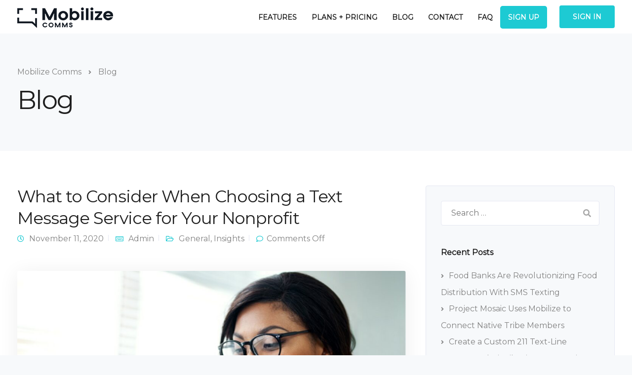

--- FILE ---
content_type: text/html; charset=UTF-8
request_url: https://mobilizecomms.com/blog/page/3/
body_size: 15074
content:

<!DOCTYPE html>
<html lang="en-US">
   <head>
      <meta charset="UTF-8">
      <meta name="viewport" content="width=device-width, initial-scale=1">
      <link rel="profile" href="http://gmpg.org/xfn/11">
      <link rel="pingback" href="https://mobilizecomms.com/xmlrpc.php" />

      
      <title>Blog &#8211; Page 3 &#8211; Mobilize Comms</title>
<meta name='robots' content='max-image-preview:large' />
<link rel='dns-prefetch' href='//fonts.googleapis.com' />
<link rel='dns-prefetch' href='//s.w.org' />
<link rel='preconnect' href='https://fonts.gstatic.com' crossorigin />
<link rel="alternate" type="application/rss+xml" title="Mobilize Comms &raquo; Feed" href="https://mobilizecomms.com/feed/" />
<link rel="alternate" type="application/rss+xml" title="Mobilize Comms &raquo; Comments Feed" href="https://mobilizecomms.com/comments/feed/" />
		<!-- This site uses the Google Analytics by MonsterInsights plugin v8.1.0 - Using Analytics tracking - https://www.monsterinsights.com/ -->
							<script src="//www.googletagmanager.com/gtag/js?id=UA-173153296-1"  type="text/javascript" data-cfasync="false" async></script>
			<script type="text/javascript" data-cfasync="false">
				var mi_version = '8.1.0';
				var mi_track_user = true;
				var mi_no_track_reason = '';
				
								var disableStrs = [
															'ga-disable-UA-173153296-1',
									];

				/* Function to detect opted out users */
				function __gtagTrackerIsOptedOut() {
					for ( var index = 0; index < disableStrs.length; index++ ) {
						if ( document.cookie.indexOf( disableStrs[ index ] + '=true' ) > -1 ) {
							return true;
						}
					}

					return false;
				}

				/* Disable tracking if the opt-out cookie exists. */
				if ( __gtagTrackerIsOptedOut() ) {
					for ( var index = 0; index < disableStrs.length; index++ ) {
						window[ disableStrs[ index ] ] = true;
					}
				}

				/* Opt-out function */
				function __gtagTrackerOptout() {
					for ( var index = 0; index < disableStrs.length; index++ ) {
						document.cookie = disableStrs[ index ] + '=true; expires=Thu, 31 Dec 2099 23:59:59 UTC; path=/';
						window[ disableStrs[ index ] ] = true;
					}
				}

				if ( 'undefined' === typeof gaOptout ) {
					function gaOptout() {
						__gtagTrackerOptout();
					}
				}
								window.dataLayer = window.dataLayer || [];

				window.MonsterInsightsDualTracker = {
					helpers: {},
					trackers: {},
				};
				if ( mi_track_user ) {
					function __gtagDataLayer() {
						dataLayer.push( arguments );
					}

					function __gtagTracker( type, name, parameters ) {
						if ( type === 'event' ) {
							
															parameters.send_to = monsterinsights_frontend.ua;
								__gtagDataLayer.apply( null, arguments );
													} else {
							__gtagDataLayer.apply( null, arguments );
						}
					}
					__gtagTracker( 'js', new Date() );
					__gtagTracker( 'set', {
						'developer_id.dZGIzZG' : true,
											} );
															__gtagTracker( 'config', 'UA-173153296-1', {"forceSSL":"true","anonymize_ip":"true","link_attribution":"true"} );
										window.gtag = __gtagTracker;										(
						function () {
							/* https://developers.google.com/analytics/devguides/collection/analyticsjs/ */
							/* ga and __gaTracker compatibility shim. */
							var noopfn = function () {
								return null;
							};
							var newtracker = function () {
								return new Tracker();
							};
							var Tracker = function () {
								return null;
							};
							var p = Tracker.prototype;
							p.get = noopfn;
							p.set = noopfn;
							p.send = function (){
								var args = Array.prototype.slice.call(arguments);
								args.unshift( 'send' );
								__gaTracker.apply(null, args);
							};
							var __gaTracker = function () {
								var len = arguments.length;
								if ( len === 0 ) {
									return;
								}
								var f = arguments[len - 1];
								if ( typeof f !== 'object' || f === null || typeof f.hitCallback !== 'function' ) {
									if ( 'send' === arguments[0] ) {
										var hitConverted, hitObject = false, action;
										if ( 'event' === arguments[1] ) {
											if ( 'undefined' !== typeof arguments[3] ) {
												hitObject = {
													'eventAction': arguments[3],
													'eventCategory': arguments[2],
													'eventLabel': arguments[4],
													'value': arguments[5] ? arguments[5] : 1,
												}
											}
										}
										if ( 'pageview' === arguments[1] ) {
											if ( 'undefined' !== typeof arguments[2] ) {
												hitObject = {
													'eventAction': 'page_view',
													'page_path' : arguments[2],
												}
											}
										}
										if ( typeof arguments[2] === 'object' ) {
											hitObject = arguments[2];
										}
										if ( typeof arguments[5] === 'object' ) {
											Object.assign( hitObject, arguments[5] );
										}
										if ( 'undefined' !== typeof arguments[1].hitType ) {
											hitObject = arguments[1];
											if ( 'pageview' === hitObject.hitType ) {
												hitObject.eventAction = 'page_view';
											}
										}
										if ( hitObject ) {
											action = 'timing' === arguments[1].hitType ? 'timing_complete' : hitObject.eventAction;
											hitConverted = mapArgs( hitObject );
											__gtagTracker( 'event', action, hitConverted );
										}
									}
									return;
								}

								function mapArgs( args ) {
									var arg, hit = {};
									var gaMap = {
										'eventCategory': 'event_category',
										'eventAction': 'event_action',
										'eventLabel': 'event_label',
										'eventValue': 'event_value',
										'nonInteraction': 'non_interaction',
										'timingCategory': 'event_category',
										'timingVar': 'name',
										'timingValue': 'value',
										'timingLabel': 'event_label',
										'page' : 'page_path',
										'location' : 'page_location',
										'title' : 'page_title',
									};
									for ( arg in args ) {
																				if ( ! ( ! args.hasOwnProperty(arg) || ! gaMap.hasOwnProperty(arg) ) ) {
											hit[gaMap[arg]] = args[arg];
										} else {
											hit[arg] = args[arg];
										}
									}
									return hit;
								}

								try {
									f.hitCallback();
								} catch ( ex ) {
								}
							};
							__gaTracker.create = newtracker;
							__gaTracker.getByName = newtracker;
							__gaTracker.getAll = function () {
								return [];
							};
							__gaTracker.remove = noopfn;
							__gaTracker.loaded = true;
							window['__gaTracker'] = __gaTracker;
						}
					)();
									} else {
										console.log( "" );
					( function () {
							function __gtagTracker() {
								return null;
							}
							window['__gtagTracker'] = __gtagTracker;
							window['gtag'] = __gtagTracker;
					} )();
									}
			</script>
				<!-- / Google Analytics by MonsterInsights -->
				<script type="text/javascript">
			window._wpemojiSettings = {"baseUrl":"https:\/\/s.w.org\/images\/core\/emoji\/13.1.0\/72x72\/","ext":".png","svgUrl":"https:\/\/s.w.org\/images\/core\/emoji\/13.1.0\/svg\/","svgExt":".svg","source":{"concatemoji":"https:\/\/mobilizecomms.com\/wp-includes\/js\/wp-emoji-release.min.js?ver=5.8.12"}};
			!function(e,a,t){var n,r,o,i=a.createElement("canvas"),p=i.getContext&&i.getContext("2d");function s(e,t){var a=String.fromCharCode;p.clearRect(0,0,i.width,i.height),p.fillText(a.apply(this,e),0,0);e=i.toDataURL();return p.clearRect(0,0,i.width,i.height),p.fillText(a.apply(this,t),0,0),e===i.toDataURL()}function c(e){var t=a.createElement("script");t.src=e,t.defer=t.type="text/javascript",a.getElementsByTagName("head")[0].appendChild(t)}for(o=Array("flag","emoji"),t.supports={everything:!0,everythingExceptFlag:!0},r=0;r<o.length;r++)t.supports[o[r]]=function(e){if(!p||!p.fillText)return!1;switch(p.textBaseline="top",p.font="600 32px Arial",e){case"flag":return s([127987,65039,8205,9895,65039],[127987,65039,8203,9895,65039])?!1:!s([55356,56826,55356,56819],[55356,56826,8203,55356,56819])&&!s([55356,57332,56128,56423,56128,56418,56128,56421,56128,56430,56128,56423,56128,56447],[55356,57332,8203,56128,56423,8203,56128,56418,8203,56128,56421,8203,56128,56430,8203,56128,56423,8203,56128,56447]);case"emoji":return!s([10084,65039,8205,55357,56613],[10084,65039,8203,55357,56613])}return!1}(o[r]),t.supports.everything=t.supports.everything&&t.supports[o[r]],"flag"!==o[r]&&(t.supports.everythingExceptFlag=t.supports.everythingExceptFlag&&t.supports[o[r]]);t.supports.everythingExceptFlag=t.supports.everythingExceptFlag&&!t.supports.flag,t.DOMReady=!1,t.readyCallback=function(){t.DOMReady=!0},t.supports.everything||(n=function(){t.readyCallback()},a.addEventListener?(a.addEventListener("DOMContentLoaded",n,!1),e.addEventListener("load",n,!1)):(e.attachEvent("onload",n),a.attachEvent("onreadystatechange",function(){"complete"===a.readyState&&t.readyCallback()})),(n=t.source||{}).concatemoji?c(n.concatemoji):n.wpemoji&&n.twemoji&&(c(n.twemoji),c(n.wpemoji)))}(window,document,window._wpemojiSettings);
		</script>
		<style type="text/css">
img.wp-smiley,
img.emoji {
	display: inline !important;
	border: none !important;
	box-shadow: none !important;
	height: 1em !important;
	width: 1em !important;
	margin: 0 .07em !important;
	vertical-align: -0.1em !important;
	background: none !important;
	padding: 0 !important;
}
</style>
	<link rel='stylesheet' id='wp-block-library-css'  href='https://mobilizecomms.com/wp-includes/css/dist/block-library/style.min.css?ver=5.8.12' type='text/css' media='all' />
<link rel='stylesheet' id='contact-form-7-css'  href='https://mobilizecomms.com/wp-content/plugins/contact-form-7/includes/css/styles.css?ver=5.4.2' type='text/css' media='all' />
<link rel='stylesheet' id='bootstrap-css'  href='https://mobilizecomms.com/wp-content/themes/leadengine/core/assets/css/bootstrap.min.css?ver=2.0' type='text/css' media='all' />
<link rel='stylesheet' id='keydesign-style-css'  href='https://mobilizecomms.com/wp-content/themes/leadengine/style.css?ver=2.0' type='text/css' media='all' />
<link rel='stylesheet' id='kd_addon_style-css'  href='https://mobilizecomms.com/wp-content/plugins/keydesign-addon/assets/css/kd_vc_front.css?ver=5.8.12' type='text/css' media='all' />
<style id='kd_addon_style-inline-css' type='text/css'>
.tt_button:hover .iconita,.tt_button.second-style .iconita,#single-page #comments input[type="submit"]:hover,.tt_button.tt_secondary_button,.tt_button.tt_secondary_button .iconita,.team-carousel .owl-item .team-member.design-creative .team-socials a,.es-accordion .es-time,.content-area .vc_grid-filter>.vc_grid-filter-item.vc_active>span,.content-area .vc_grid-filter>.vc_grid-filter-item:hover>span,.format-quote .entry-wrapper:before,.large-counter .kd_counter_units,.footer_widget .redux-social-media-list i,#single-page .bbp-login-form .user-submit:hover,.menubar #main-menu .navbar-nav .mega-menu.menu-item-has-children .dropdown > a,.key-icon-box .ib-link a,#popup-modal .close:hover,body.maintenance-mode .container h2,blockquote:before,.woocommerce nav.woocommerce-pagination ul li a:hover,.port-prev.tt_button,.port-next.tt_button,.upper-footer .socials-widget a:hover .fab,.woocommerce .woocommerce-form-login .button:hover,.footer_widget ul a:hover,.side-content-text ul li:before,span.bbp-admin-links a:hover,#bbpress-forums #bbp-single-user-details #bbp-user-navigation a:hover,.vc_grid-item-mini .vc_gitem-post-data.vc_gitem-post-data-source-post_date div:before,.vc_grid-item-mini .vc_gitem-post-data.vc_gitem-post-data-source-post_author a:before,.vc_grid-item-mini .blog-detailed-grid .vc_btn3-container:hover a,.feature-sections-wrapper .feature-sections-tabs .nav-tabs a:hover,.topbar-lang-switcher ul li a:hover span,.feature-sections-wrapper .feature-sections-tabs .nav-tabs li.active a,.owl-nav div:hover,div.bbp-breadcrumb a:hover,#bbpress-forums div.bbp-topic-author a.bbp-author-name,#bbpress-forums div.bbp-reply-author a.bbp-author-name,.kd_pie_chart .pc_percent_container,.kd_pie_chart .kd-piechart-icon,.woocommerce .checkout_coupon .button:hover:hover,.woocommerce-page #payment #place_order:hover,.team-member.design-minimal .team-socials a,.woocommerce-cart #single-page table.cart .button:hover,.woocommerce-cart #single-page table.cart .button[name=update_cart]:hover,.woocommerce-account #single-page .woocommerce-Button[name=save_account_details]:hover,.woocommerce-account #single-page .woocommerce-message .woocommerce-Button:hover,.wpb-js-composer .vc_tta-container .vc_tta-color-white.vc_tta-style-modern .vc_tta-tab.vc_active a,.team-member.design-two:hover .team-socials .fab:hover,.team-member.design-two .team-socials .fab:hover,#single-page .return-to-shop a:hover,.woocommerce-error a,.woocommerce-info a,.woocommerce-message a,.woocommerce-cart .wc-proceed-to-checkout a.checkout-button:hover,.navbar-nav li.dropdown:hover .dropdown-menu:hover li a:hover,.woocommerce ul.products li.product h2:hover,.keydesign-cart .buttons .btn,.woocommerce .keydesign-cart .buttons .btn,.woocommerce #payment #place_order:hover,.woocommerce-page #payment #place_order:hover,.portfolio-meta.share-meta .fab:hover,.woocommerce-account #single-page .woocommerce-Button:hover,.woocommerce #respond input#submit:hover,.woocommerce-page ul.products li.product.woo-minimal-style .button:hover,.woocommerce-page ul.products li.product.woo-minimal-style .added_to_cart:hover,.blog_widget ul li a:hover,#posts-content .entry-meta a:hover,.breadcrumbs a:hover,.woocommerce a.button:hover,.keydesign-cart:hover .cart-icon,#comments input[type="submit"]:hover,.search-submit:hover,.blog-single-content .tags a,.lower-footer a:hover,#posts-content .post .blog-single-title a:hover,#posts-content.blog-minimal-list .blog-single-title a:hover,#posts-content.blog-img-left-list .blog-single-title a:hover,.socials-widget a:hover .fab,.socials-widget a:hover,#customizer .leadengine-tooltip,.footer_widget .menu li a:hover,.row .vc_toggle_size_md.vc_toggle_simple .vc_toggle_title:hover h4,#single-page .single-page-content .widget ul li a:hover,#comments .reply a:hover,#comments .comment-meta a:hover,#kd-slider .secondary_slider,#single-page .single-page-content .widget ul li.current-menu-item a,.team-socials .fab:hover,#posts-content .post .tt_button:hover i,#posts-content .post .tt_button:hover,.topbar-socials a:hover .fab,.pricing .pricing-price,.pricing-table .tt_button,.topbar-phone .iconsmind-Telephone ,.topbar-email .iconsmind-Mail,.modal-content-contact .key-icon-box .service-heading a:hover,.pricing-table.active .tt_button:hover,.footer-business-content a:hover,.vc_grid-item-mini .vc_gitem-zone .vc_btn3.vc_btn3-style-custom,.star-rating span,.es-accordion .es-heading h4 a:hover,.keydesign-cart ul.product_list_widget .cart-item:hover,.woocommerce .keydesign-cart ul.product_list_widget .cart-item:hover,#customizer .options a:hover i,.woocommerce .price_slider_wrapper .price_slider_amount .button,#customizer .options a:hover,#single-page input[type="submit"]:hover,#posts-content .post input[type="submit"]:hover,.active .pricing-option i,#comments .reply a:hover,.meta-content .tags a:hover,.navigation.pagination .next,.woocommerce-cart#single-page table.cart .product-name a:hover,.navigation.pagination .prev,.woocommerce span.onsale,.product_meta a:hover,.tags a:hover,.tagcloud a:hover,.tt_button.second-style,.lower-footer .pull-right a:hover,.woocommerce-review-link:hover,.upper-footer .modal-menu-item,.kd_pie_chart .pc-link a:hover,.vc_grid-item-mini .vc_gitem_row .vc_gitem-col h4:hover,.fa,.fab,.fad,.fal,.far,.fas,.wpcf7 .wpcf7-submit:hover,.contact .wpcf7-response-output,.video-bg .secondary-button:hover,#headerbg li a.active,#headerbg li a.active:hover,.footer-nav a:hover ,.wpb_wrapper .menu a:hover ,.text-danger,.blog_widget ul li a:before,.pricing i,.content-area .vc_grid .vc_gitem-zone-c .vc_general,code,#single-page .single-page-content ul li:before,.subscribe-form header .wpcf7-submit,#posts-content .page-content ul li:before,.chart-content .nc-icon-outline,.chart,.row .vc_custom_heading a:hover,.secondary-button-inverse,.primary-button.button-inverse:hover,.primary-button,a,.woocommerce-account #single-page .woocommerce-Button:hover,.kd-process-steps .pss-step-number span,.navbar-default .navbar-nav > .active > a,.pss-link a:hover,.woocommerce-cart #single-page .cart_totals table td,.kd_number_string,.featured_content_parent .active-elem h4,.testimonials.slider .tt-container:before,.tt_button:hover,.nc-icon-outline,.woocommerce ul.products li.product h3:hover,.wpb_text_column ol>li:before,.wpb_text_column ul>li:before,.key-icon-box .ib-link a:hover {color: #1DCAD3;}.pricing-table.DetailedStyle .pricing .pricing-price {color: #1DCAD3!important;}.kd-process-steps.process-checkbox-template .pss-item:before,.kd-process-steps.process-checkbox-template,.kd-separator,.kd-separator .kd-separator-line {border-color: #1DCAD3;}#single-page .bbp-login-form .user-submit,.bbpress #user-submit,.gform_wrapper .gform_footer input.button,.gform_wrapper .gform_footer input[type=submit],input[type="button"].ninja-forms-field,.modal-content-inner .wpcf7-submit:hover,.searchform #searchsubmit,#kd-slider,.kd-contact-form.light_background .wpcf7 .wpcf7-submit,.footer-newsletter-form .wpcf7 .wpcf7-submit,.kd_progressbarfill,.phone-wrapper,.wpb_wrapper #loginform .button,.woocommerce input.button,.woocommerce-account #single-page .woocommerce-Button,.testimonial-cards .center .tcards_message,.email-wrapper,.woocommerce ul.products li.product .added_to_cart:hover,.footer-business-info.footer-socials a:hover,#comments input[type="submit"],.parallax.with-overlay:after,.content-area .vc_grid-filter>.vc_grid-filter-item span:after,.tt_button.tt_secondary_button:hover,.pricing-table .tt_button:hover,.tt_button.second-style:hover,.pricing-table.active .tt_button,#customizer .screenshot a,.heading-separator,.port-prev.tt_button:hover,.port-next.tt_button:hover,.owl-buttons div:hover,.row .vc_toggle_default .vc_toggle_icon,.row .vc_toggle_default .vc_toggle_icon::after,.row .vc_toggle_default .vc_toggle_icon::before,.woocommerce #respond input#submit,.woocommerce a.button,.woocommerce nav.woocommerce-pagination ul li a:hover,.upper-footer .modal-menu-item:hover,.contact-map-container .toggle-map,.portfolio-item .portfolio-content,.tt_button,.owl-dot span,.woocommerce a.remove:hover,.pricing .secondary-button.secondary-button-inverse:hover,.with-overlay .parallax-overlay,.secondary-button.secondary-button-inverse:hover,.secondary-button,#kd-slider .bullet-bar.tparrows,.primary-button.button-inverse,#posts-content .post input[type="submit"],.btn-xl,.with-overlay,.vc_grid-item-mini .vc_gitem-zone .vc_btn3.vc_btn3-style-custom:hover,.woocommerce #wrapper .price_slider_wrapper .ui-slider-horizontal .ui-slider-range,.separator,.woocommerce button.button,.cb-container.cb_main_color:hover,.keydesign-cart .buttons .btn:hover,.woocommerce .keydesign-cart .buttons .btn:hover,.woocommerce ul.products li.product .button:hover,#single-page #comments input[type="submit"]:hover,.contact-map-container .toggle-map:hover,.wpcf7 .wpcf7-submit:hover,.owl-dot span,.features-tabs .tab.active,.content-area .vc_grid .vc-gitem-zone-height-mode-auto.vc_gitem-zone.vc_gitem-zone-a:before,.row .vc_toggle_simple .vc_toggle_title:hover .vc_toggle_icon::after,.row .vc_toggle_simple .vc_toggle_title:hover .vc_toggle_icon::before,.wpcf7 .wpcf7-submit,.navigation.pagination .next:hover,#single-page .vc_col-sm-3 .wpcf7 .wpcf7-submit,.kd-spinner:before,.content-area .vc_grid .vc_gitem-zone-c .vc_general:hover,.content-area .vc_grid-item-mini .vc_gitem-animate-fadeIn .vc_gitem-zone.vc_gitem-zone-a:before,.keydesign-cart .badge,div.wpcf7 .wpcf7-form .ajax-loader,#bbp_search_submit,.woocommerce .price_slider_wrapper .ui-slider .ui-slider-handle,.navigation.pagination .prev:hover,.kd-price-switch input:checked + .price-slider {background-color: #1DCAD3;}#single-page .bbp-login-form .user-submit,#single-page #comments input[type="submit"]:hover,.navigation.pagination .next,.navigation.pagination .prev,.upper-footer .modal-menu-item,.wpcf7 .wpcf7-submit:hover,.tt_button,.navigation.pagination .next,.navigation.pagination .prev,.woocommerce ul.products li.product .button:hover,.woocommerce .price_slider_wrapper .ui-slider .ui-slider-handle,.pricing.active,.vc_grid-item-mini .vc_gitem-zone .vc_btn3.vc_btn3-style-custom,.primary-button.button-inverse:hover,.primary-button.button-inverse,.keydesign-cart .buttons .btn,.woocommerce .keydesign-cart .buttons .btn,.wpcf7 .wpcf7-submit,.wpb_wrapper #loginform .button,.owl-buttons div:hover,.woocommerce button.button,.woocommerce a.button,.content-area .vc_grid .vc_gitem-zone-c .vc_general,#commentform #submit,.woocommerce ul.products li.product .added_to_cart,.woocommerce input.button,.owl-dot.active span,.owl-dot:hover span {border: 2px solid #1DCAD3;}div.wpcf7 .wpcf7-form .ajax-loader {border: 5px solid #1DCAD3;}.modal-content-inner:before{border-right: 12px solid #1DCAD3;}.page-404 .tt_button,#wrapper .widget-title,.blockquote-reverse,.testimonials.slider.owl-dot.active span,.tags a:hover,.tagcloud a:hover,.contact-map-container .toggle-map:hover,.navigation.pagination .next:hover,.navigation.pagination .prev:hover,.contact .wpcf7-response-output,.video-bg .secondary-button,#single-page .single-page-content .widget .widgettitle,.image-bg .secondary-button,.contact .wpcf7-form-control-wrap textarea.wpcf7-form-control:focus,.contact .wpcf7-form-control-wrap input.wpcf7-form-control:focus,.team-member-down:hover .triangle,.team-member:hover .triangle,.features-tabs .tab.active:after,.tabs-image-left.features-tabs .tab.active:after,.secondary-button-inverse,.wpb-js-composer .vc_tta-container .vc_tta.vc_tta-style-classic .vc_tta-tabs-container .vc_tta-tabs-list li.vc_active a,.vc_separator .vc_sep_holder .vc_sep_line {border-color: #1DCAD3;}.testimonial-cards .center .tcards_message:before {border-color: transparent transparent #1DCAD3 #1DCAD3;}.testimonial-cards .center .author-bottom .tcards_message:before {border-color: #1DCAD3 transparent transparent #1DCAD3;}.testimonial-cards .center .author-top .tcards_message:before {border-color: transparent transparent #1DCAD3 #1DCAD3;}.wpb-js-composer .vc_tta-container.vc_tta-tabs.vc_tta-tabs-position-left .vc_tta-tab:before {border-right: 9px solid #1DCAD3;}.wpb-js-composer .vc_tta-container .vc_tta.vc_tta-style-classic .vc_tta-tabs-container .vc_tta-tabs-list li:before {border-top: 9px solid #1DCAD3;}.tt_button.btn_secondary_color.tt_secondary_button:hover,.tt_button.btn_secondary_color {background-color: #FFFFFF;}.tt_button.btn_secondary_color.tt_secondary_button,.tt_button.btn_secondary_color:hover {color: #FFFFFF;}.tt_button.btn_secondary_color {border: 2px solid #FFFFFF;}h1,h2,h3,h4,h5,.kd_progress_bar .kd_progb_head .kd-progb-title h4,.wpb-js-composer .vc_tta-container .vc_tta.vc_tta-style-classic .vc_tta-tabs-container .vc_tta-tabs-list li a:hover,.es-accordion .es-heading h4 a,.wpb-js-composer .vc_tta-color-white.vc_tta-style-modern .vc_tta-tab>a:hover,#comments .fn,#comments .fn a,.portfolio-block h4,.rw-author-details h4,.testimonials.slider .author,.vc_grid-item-mini .vc_gitem_row .vc_gitem-col h4,.navbar-default.navbar-shrink .nav li a,.team-content h5,.key-icon-box .service-heading,#wp-calendar caption,.post a:hover,.kd_pie_chart .kd_pc_title,.kd_pie_chart .pc-link a,.testimonials .tt-content h4,.kd-photobox .phb-content h4,.kd-process-steps .pss-text-area h4,.widget-title,.kd-promobox .prb-content h4,.bp-content h4,.reply-title,.product_meta,.blog-header .section-heading,.testimonial-cards .tcards-title,.testimonial-cards .tcards_header .tcards-name,.woocommerce-result-count,.pss-link a,.navbar-default .nav li a,.logged-in .navbar-nav a,.navbar-nav .menu-item a,.woocommerce table.shop_attributes th,.portfolio-block strong,.keydesign-cart .nc-icon-outline-cart,.subscribe input[type="submit"],.es-accordion .es-speaker-container .es-speaker-name,.pricing-title,.woocommerce div.product .woocommerce-tabs ul.tabs li.active a,.woocommerce-cart#single-page table.cart .product-name a,.wpb-js-composer .vc_tta-container .vc_tta-color-white.vc_tta-style-modern .vc_tta-tab>a,.rw_rating .rw-title,.group_table .label,.cb-container.cb_transparent_color:hover .cb-heading,.app-gallery .ag-section-desc h4,.single-post .wpb_text_column strong,.owl-buttons div,#single-page .single-page-content .widget ul li a,.modal-content-contact .key-icon-box .service-heading a,.woocommerce-ordering select,.woocommerce div.product .woocommerce-tabs .panel #reply-title,.page-404 .section-subheading,.showcoupon:hover,.pricing-table.DetailedStyle .pricing .pricing-price,.pricing-table .pricing-img i,.navbar-default .navbar-nav > li > a:hover,.testimonials.slider.with-image .tt-container h6,.socials-widget a:hover .fa,.socials-widget a:hover,.owl-nav div,#comments label,.author-box-wrapper .author-name h6,.keydesign-cart .empty-cart,.play-video .fa-play,.author-website,.post-link:hover,#comments .reply a:hover,.author-desc-wrapper a:hover,.blog-single-content .tags a:hover,.wpb-js-composer .vc_tta-container .vc_tta.vc_tta-style-classic .vc_tta-tabs-container .vc_tta-tabs-list li a:hover,.wpb-js-composer .vc_tta-container .vc_tta.vc_tta-style-classic .vc_tta-tabs-container .vc_tta-tabs-list li.vc_active a,.woocommerce #coupon_code,.woocommerce .quantity .qty,.kd-price-block .pb-content-wrap .pb-pricing-wrap,.blog-single-title a,.topbar-phone a:hover,.topbar-email a:hover,.woocommerce-page ul.products li.product.woo-minimal-style .added_to_cart,.woocommerce-page ul.products li.product.woo-minimal-style .button,.woocommerce nav.woocommerce-pagination ul li span.current,#menu-topbar-menu li a:hover,.navbar-topbar li a:hover,.fa.toggle-search:hover,.business-info-header .fa,.tt_secondary_button.tt_third_button:hover,.tt_secondary_button.tt_third_button:hover i,.keydesign-cart .subtotal,#single-page p.cart-empty,blockquote cite,.woocommerce div.product p.price,.woocommerce div.product span.price,.cta-icon i,.wpcf7-form label,.upper-footer .wpcf7-form-control-wrap textarea,.upper-footer .wpcf7-form-control-wrap input,body.maintenance-mode .kd-countdown,.mobile-cart .keydesign-cart,body.woocommerce-page .entry-header .section-heading,.feature-sections-wrapper .feature-sections-tabs .nav-tabs a,.team-member.design-minimal .team-socials a:hover,.key-icon-box .ib-link a:hover,.feature-sections-wrapper .side-content-wrapper .simple-link:hover,.woocommerce ul.products li.product .price,.vc_toggle_simple .vc_toggle_title .vc_toggle_icon::after,.vc_toggle_simple .vc_toggle_title .vc_toggle_icon::before,.testimonials .tt-content .content,.team-link a:hover,.key-reviews .rw-link a:hover,.tcards-link a:hover,.testimonial-cards .center .tcards_message .tcards-link a:hover,.kd-photobox .phb-simple-link:hover {color: #1f1f1f;}.ib-link.iconbox-main-color a:hover{color: #1f1f1f;}.vc_toggle.vc_toggle_default .vc_toggle_icon,.row .vc_toggle_size_md.vc_toggle_default .vc_toggle_title .vc_toggle_icon:before,.row .vc_toggle_size_md.vc_toggle_default .vc_toggle_title .vc_toggle_icon:after,.searchform #searchsubmit:hover,#kd-slider .bullet-bar.tparrows:hover {background-color: #1f1f1f;}.footer-newsletter-form .wpcf7-form .wpcf7-email,.footer-business-info.footer-socials a,.upper-footer {background-color: #F7F9FB;}.upper-footer {border-color:#F7F9FB;}.footer-business-info,.lower-footer {background-color: #1F1F1F;}.upper-footer .textwidget,.lower-footer {border-color:#1F1F1F;}.lower-footer,.upper-footer,.upper-footer .socials-widget i {color:#898989;}.lower-footer a,.upper-footer a {color:#6b6b6b !important;}.lower-footer a:hover,.upper-footer a:hover {color:#1dcad3 !important;}.upper-footer .widget-title,.upper-footer .modal-menu-item {color:#000000;}.upper-footer .widget-title,.upper-footer #wp-calendar caption,.footer_widget .menu li a,ul li.cat-item a,.footer-nav-menu .navbar-footer li a,.lower-footer span,.lower-footer a {font-weight: 400;font-family: Montserrat;font-size: 14px;}.topbar-lang-switcher ul li a:hover span,.topbar-menu-search .keydesign-cart a:hover,.topbar-search .fa.toggle-search:hover,#menu-topbar-menu a:hover,.navbar-topbar a:hover,.transparent-navigation .navbar.navbar-default .topbar-phone a:hover,.transparent-navigation .navbar.navbar-default .topbar-email a:hover,.navbar.navbar-default .topbar-phone a:hover,.navbar.navbar-default .topbar-email a:hover {color: #1DCAD3 !important;}.navbar.navbar-default.contained .container,.navbar.navbar-default .menubar,.navbar.navbar-default.navbar-shrink.fixed-menu,.keydesign-cart .keydesign-cart-dropdown,.navbar.navbar-default .dropdown-menu,.navbar.navbar-default {background-color: #FFFFFF !important;}@media (min-width: 960px) {.transparent-navigation .navbar.navbar-default,.transparent-navigation .navbar.navbar-default .container,.transparent-navigation .navbar.navbar-default.contained,.transparent-navigation .navbar .topbar,.transparent-navigation .navbar .menubar {background-color: transparent !important;border: none !important;}.transparent-navigation #menu-topbar-menu li a,.transparent-navigation .navbar-topbar li a,.transparent-navigation .topbar-phone .iconsmind-Telephone,.transparent-navigation .topbar-email .iconsmind-Mail,.transparent-navigation .navbar.navbar-default:not(.navbar-shrink) .topbar-socials a .fab,.transparent-navigation .navbar.navbar-default .topbar-phone a,.transparent-navigation .navbar.navbar-default .topbar-email a,.transparent-navigation .topbar-lang-switcher ul,.transparent-navigation .topbar-lang-switcher ul:not(:hover) li a,.transparent-navigation .topbar-menu-search .fa.toggle-search,.transparent-navigation .navbar.navbar-default .menubar .navbar-nav a,.transparent-navigation .keydesign-cart .cart-icon,.transparent-navigation .keydesign-cart .badge,.transparent-navigation #logo .logo {color: #FFFFFF !important;}}.keydesign-cart .keydesign-cart-dropdown,#main-menu .navbar-nav.navbar-shrink .menu-item-has-children .dropdown-menu,.navbar-nav.navbar-shrink .menu-item-has-children .dropdown-menu,.navbar.navbar-default.navbar-shrink .keydesign-cart .keydesign-cart-dropdown,.navbar.navbar-default.navbar-shrink .dropdown-menu,.navbar.navbar-default.navbar-shrink.contained .container,body:not(.transparent-navigation) .navbar.navbar-default.contained .container,.navbar.navbar-default.navbar-shrink .menubar {background-color: #FFFFFF !important;}.navbar-default .menu-item-has-children .mobile-dropdown,.navbar-default .menu-item-has-children:hover .dropdown-menu .dropdown:before,.navbar.navbar-default .mobile-cart .keydesign-cart .cart-icon,.keydesign-cart .nc-icon-outline-cart,.transparent-navigation .navbar.navbar-default .menubar .navbar-nav .dropdown-menu a,.navbar.navbar-default .menubar .navbar-nav a {color: #1F1F1F !important;}.navbar-default .navbar-toggle .icon-bar {background-color: #1F1F1F !important;}.navbar-default.navbar-shrink .navbar-toggle .icon-bar {background-color: #1F1F1F !important;}.navbar-default.navbar-shrink .menu-item-has-children .mobile-dropdown,.navbar-default.navbar-shrink .menu-item-has-children:hover .dropdown-menu .dropdown:before,.keydesign-cart ul.product_list_widget .subtotal,.transparent-navigation .navbar-shrink#logo .logo,.transparent-navigation .topbar-menu-search .fa.toggle-search.fa-times,#main-menu .navbar-nav.navbar-shrink .menu-item-has-children .mobile-dropdown,#main-menu .navbar-nav.navbar-shrink .menu-item-has-children:hover .dropdown-menu .dropdown:before,#main-menu .navbar-nav.navbar-shrink .menu-item-has-children .dropdown-menu a,.keydesign-cart ul.product_list_widget .cart-item,.transparent-navigation .navbar.navbar-default.navbar-shrink .menubar .navbar-nav .dropdown-menu a,.navbar.navbar-default.navbar-shrink .keydesign-cart .keydesign-cart-dropdown,.navbar.navbar-default.navbar-shrink .keydesign-cart .nc-icon-outline-cart,.navbar.navbar-default.navbar-shrink .menubar .navbar-nav a,.navbar.navbar-default.navbar-shrink .keydesign-cart .cart-icon {color: #1F1F1F !important;}.navbar.navbar-default .navbar-nav a:hover {color: #1DCAD3 !important;}.menubar #main-menu .navbar-nav .mega-menu.menu-item-has-children .dropdown > a,.keydesign-cart ul.product_list_widget .cart-item:hover,.navbar-default.navbar-shrink .nav li.active a,#main-menu .navbar-nav .menu-item-has-children .dropdown-menu a:hover,.navbar-nav .menu-item-has-children .dropdown-menu a:hover,.body:not(.transparent-navigation) .navbar a:hover,.navbar-default .nav li.active a,.navbar.navbar-default.navbar-shrink .navbar-nav a:hover {color: #1DCAD3 !important;}#logo .logo {color: #1f1f1f;}.transparent-navigation .navbar-shrink #logo .logo,.navbar-shrink #logo .logo {color: #1f1f1f !important;}body,.box,.cb-text-area p {font-family: Montserrat;font-size: 16px;line-height: 16px;}.container #logo .logo {}.container h1 {font-family: Montserrat;text-transform: capitalize;}.container h2,#popup-modal .modal-content h2 {font-family: Montserrat;}.container h3 {font-family: Montserrat;}.container h4,.kd-photobox .phb-content h4,.content-area .vc_grid-item-mini .vc_gitem_row .vc_gitem-col h4 {font-family: Montserrat;text-transform: none;}.container h5 {font-family: Montserrat;text-transform: none;}.container h6,.key-icon-box h6.service-heading {font-family: Montserrat;}.woocommerce ul.products li.product .added_to_cart,.woocommerce ul.products li.product .button,.woocommerce div.product form.cart .button,.tt_button,.wpcf7 .wpcf7-submit,.content-area .vc_grid .vc_gitem-zone-c .vc_general,.tt_button.modal-menu-item,.vc_grid-item-mini .blog-detailed-grid .vc_btn3-container a {font-family: Montserrat;font-size: 14px;line-height: 14px;text-transform: uppercase;}.topbar-phone,.topbar-email,.topbar-socials a,#menu-topbar-menu a,.navbar-topbar a {}body .navbar-default .nav li a,body .modal-menu-item {text-transform: uppercase;}@media (max-width: 960px) {#logo .logo {color: #1F1F1F !important;}.navbar-nav .menu-item a {color: #1F1F1F!important;}}.kd-rev-button { background-color: #1DCAD3 !important;}.kd-rev-button-inv {border-color: #1DCAD3 !important;}.kd-rev-button-inv:hover {background-color: #1DCAD3 !important;}.hover_solid_primary:hover { background-color: #1DCAD3 !important; border-color: #1DCAD3 !important; color: #fff !important;}.hover_solid_secondary:hover { background-color: #FFFFFF !important; border-color: #FFFFFF !important; color: #fff !important;}.hover_outline_primary:hover { color: #1DCAD3 !important; border-color: #1DCAD3 !important; background-color: transparent !important;}.hover_outline_secondary:hover { color: #FFFFFF !important; border-color: #FFFFFF !important; background-color: transparent !important;}@media (max-width: 960px) {body,.box,.cb-text-area p,body p ,.upper-footer .search-form .search-field,.upper-footer select,.footer_widget .wpml-ls-legacy-dropdown a,.footer_widget .wpml-ls-legacy-dropdown-click a {}.container h1 {}.vc_row .container h2,.container .tab-text-container h2,header.kd-section-title h2,.container h2 {}.container h3,.container h3.vc_custom_heading {}.container h4,.container h4.vc_custom_heading {}.container h5,.container h5.vc_custom_heading {}.container h6,.container h6.vc_custom_heading {}#logo .logo img {width: 150px;}}@media only screen and (min-width: 960px) {#menu-main-menu .signin-mobile{display: none !important;}}
</style>
<link rel='stylesheet' id='photoswipe-css'  href='https://mobilizecomms.com/wp-content/plugins/keydesign-addon/assets/css/photoswipe.css?ver=5.8.12' type='text/css' media='all' />
<link rel='stylesheet' id='photoswipe-skin-css'  href='https://mobilizecomms.com/wp-content/plugins/keydesign-addon/assets/css/photoswipe-default-skin.css?ver=5.8.12' type='text/css' media='all' />
<link rel='stylesheet' id='kd_iconsmind-css'  href='https://mobilizecomms.com/wp-content/plugins/keydesign-addon/assets/css/iconsmind.min.css?ver=5.8.12' type='text/css' media='all' />
<link rel='stylesheet' id='redux-field-social-profiles-frontend-css-css'  href='https://mobilizecomms.com/wp-content/plugins/keydesign-addon/extensions/social_profiles/social_profiles/css/field_social_profiles_frontend.css?ver=1769023256' type='text/css' media='all' />
<link rel='stylesheet' id='font-awesome-css'  href='https://mobilizecomms.com/wp-content/themes/leadengine/core/assets/css/font-awesome.min.css?ver=2.0' type='text/css' media='all' />
<link rel='stylesheet' id='leadengine-default-font-css'  href='//fonts.googleapis.com/css?family=Open+Sans%3A300%2C400%2C600%2C700%26subset%3Dlatin-ext&#038;ver=all' type='text/css' media='all' />
<link rel="preload" as="style" href="https://fonts.googleapis.com/css?family=Montserrat:400&#038;display=swap&#038;ver=1661788170" /><link rel="stylesheet" href="https://fonts.googleapis.com/css?family=Montserrat:400&#038;display=swap&#038;ver=1661788170" media="print" onload="this.media='all'"><noscript><link rel="stylesheet" href="https://fonts.googleapis.com/css?family=Montserrat:400&#038;display=swap&#038;ver=1661788170" /></noscript><script type='text/javascript' id='monsterinsights-frontend-script-js-extra'>
/* <![CDATA[ */
var monsterinsights_frontend = {"js_events_tracking":"true","download_extensions":"doc,pdf,ppt,zip,xls,docx,pptx,xlsx","inbound_paths":"[{\"path\":\"\\\/go\\\/\",\"label\":\"affiliate\"},{\"path\":\"\\\/recommend\\\/\",\"label\":\"affiliate\"}]","home_url":"https:\/\/mobilizecomms.com","hash_tracking":"false","ua":"UA-173153296-1","v4_id":""};
/* ]]> */
</script>
<script type='text/javascript' src='https://mobilizecomms.com/wp-content/plugins/google-analytics-for-wordpress/assets/js/frontend-gtag.min.js?ver=8.1.0' id='monsterinsights-frontend-script-js'></script>
<script type='text/javascript' src='https://mobilizecomms.com/wp-includes/js/jquery/jquery.min.js?ver=3.6.0' id='jquery-core-js'></script>
<script type='text/javascript' src='https://mobilizecomms.com/wp-includes/js/jquery/jquery-migrate.min.js?ver=3.3.2' id='jquery-migrate-js'></script>
<script type='text/javascript' src='https://mobilizecomms.com/wp-content/plugins/keydesign-addon/assets/js/jquery.easing.min.js?ver=5.8.12' id='kd_easing_script-js'></script>
<script type='text/javascript' src='https://mobilizecomms.com/wp-content/plugins/keydesign-addon/assets/js/owl.carousel.min.js?ver=5.8.12' id='kd_carousel_script-js'></script>
<script type='text/javascript' src='https://mobilizecomms.com/wp-content/plugins/keydesign-addon/assets/js/jquery.appear.js?ver=5.8.12' id='kd_jquery_appear-js'></script>
<script type='text/javascript' src='https://mobilizecomms.com/wp-content/plugins/keydesign-addon/assets/js/kd_addon_script.js?ver=5.8.12' id='kd_addon_script-js'></script>
<script type='text/javascript' src='https://mobilizecomms.com/wp-content/plugins/keydesign-addon/assets/js/jquery.easytabs.min.js?ver=5.8.12' id='kd_easytabs_script-js'></script>
<link rel="https://api.w.org/" href="https://mobilizecomms.com/wp-json/" /><link rel="EditURI" type="application/rsd+xml" title="RSD" href="https://mobilizecomms.com/xmlrpc.php?rsd" />
<link rel="wlwmanifest" type="application/wlwmanifest+xml" href="https://mobilizecomms.com/wp-includes/wlwmanifest.xml" /> 
<meta name="generator" content="WordPress 5.8.12" />
<meta name="framework" content="Redux 4.3.1" /><!-- Global site tag (gtag.js) - Google Analytics -->
<script async src="https://www.googletagmanager.com/gtag/js?id=UA-173153296-1"></script>
<script>
  window.dataLayer = window.dataLayer || [];
  function gtag(){dataLayer.push(arguments);}
  gtag('js', new Date());

  gtag('config', 'UA-173153296-1');
</script>

<meta name="google-site-verification" content="3le3xevzaeCKjbfoYJ_ETtj7QwkNltE1AevRC_nqhWk" /><!-- HubSpot WordPress Plugin v8.4.90: embed JS disabled as a portalId has not yet been configured -->			<script>
				(function() {
					var hbspt = window.hbspt = window.hbspt || {};
					hbspt.forms = hbspt.forms || {};
					hbspt._wpFormsQueue = [];
					hbspt.enqueueForm = function(formDef) {
						if (hbspt.forms && hbspt.forms.create) {
							hbspt.forms.create(formDef);
						} else {
							hbspt._wpFormsQueue.push(formDef);
						}
					}
					if (!window.hbspt.forms.create) {
						Object.defineProperty(window.hbspt.forms, 'create', {
							configurable: true,
							get: function() {
								return hbspt._wpCreateForm;
							},
							set: function(value) {
								hbspt._wpCreateForm = value;
								while (hbspt._wpFormsQueue.length) {
									var formDef = hbspt._wpFormsQueue.shift();
									if (!document.currentScript) {
										var formScriptId = 'leadin-forms-v2-js';
										hubspot.utils.currentScript = document.getElementById(formScriptId);
									}
									hbspt._wpCreateForm.call(hbspt.forms, formDef);
								}
							},
						});
					}
				})();
			</script>
		<meta name="generator" content="Powered by WPBakery Page Builder - drag and drop page builder for WordPress."/>
<link rel="icon" href="https://mobilizecomms.com/wp-content/uploads/2020/06/cropped-Mobilize_Logo_Comms_Primary-Black-32x32.png" sizes="32x32" />
<link rel="icon" href="https://mobilizecomms.com/wp-content/uploads/2020/06/cropped-Mobilize_Logo_Comms_Primary-Black-192x192.png" sizes="192x192" />
<link rel="apple-touch-icon" href="https://mobilizecomms.com/wp-content/uploads/2020/06/cropped-Mobilize_Logo_Comms_Primary-Black-180x180.png" />
<meta name="msapplication-TileImage" content="https://mobilizecomms.com/wp-content/uploads/2020/06/cropped-Mobilize_Logo_Comms_Primary-Black-270x270.png" />
		<style type="text/css" id="wp-custom-css">
			
.topbar-search {
	display: none;
}
.lower-footer {
	padding: 25px 0 0 0 !important;
}
.side-content-link.sc-primary-btn {
    text-align: center !important;
	vertical-align: middle;
}

li#menu-item-6701 a {
    padding: 14px !important;
    margin-top: 12px;
		margin-right: 10px;
    border-radius: 5px;
		background: #1DCAD3;
	  border: solid 2px #1DCAD3;
		color: #fff !important;
		text-align: center;
		vertical-align: middle;
}

li#menu-item-6701 a:hover{
	background: #1DCAD3;
	color: #fff;
    -webkit-transform: translate3d(0, -3px, 0);
    transform: translate3d(0, -3px, 0);
    -webkit-box-shadow: 0 6px 12px rgba(0, 0, 0, .15);
    box-shadow: 0 8px 25px rgba(0, 0, 0, .15);
}

a.tt_button{
	text-align: center !important;
	vertical-align: middle;
}
.tt_button{
	text-align: center !important;
	vertical-align: middle;
}
.cb-container {
text-align: center;
	vertical-align: middle;
}

.cb-container.sec-box {
    padding-bottom: 15px;
}

		</style>
		<noscript><style> .wpb_animate_when_almost_visible { opacity: 1; }</style></noscript>   </head>
   <body class="blog paged paged-3 wpb-js-composer js-comp-ver-6.2.0 vc_responsive">
            
      <nav class="navbar navbar-default navbar-fixed-top   no-topbar   nav-transparent-secondary-logo">
        
        
        <div class="menubar">
          <div class="container">
           <div id="logo">
                                                              <a class="logo" href="https://mobilizecomms.com">
                                        <img class="fixed-logo" src="https://mobilizecomms.com/wp-content/uploads/2020/06/Mobilize_Logo_Comms_Primary-Black.png" width="194" alt="Mobilize Comms" />

                                          <img class="nav-logo" src="https://mobilizecomms.com/wp-content/uploads/2020/06/Mobilize_Logo_Comms_Primary-White-1.png" width="194" alt="Mobilize Comms" />
                     
                                    </a>
                                                    </div>
           <div class="navbar-header page-scroll">
              <button type="button" class="navbar-toggle" data-toggle="collapse" data-target="#main-menu">
                <span class="icon-bar"></span>
                <span class="icon-bar"></span>
                <span class="icon-bar"></span>
              </button>
              <div class="mobile-cart">
                              </div>
            </div>
            <div id="main-menu" class="collapse navbar-collapse  navbar-right">
               <ul id="menu-main-menu" class="nav navbar-nav"><li id="menu-item-6537" class="menu-item menu-item-type-post_type menu-item-object-page menu-item-6537"><a title="Features" href="https://mobilizecomms.com/features/">Features</a></li>
<li id="menu-item-6539" class="menu-item menu-item-type-post_type menu-item-object-page menu-item-6539"><a title="Plans + Pricing" href="https://mobilizecomms.com/plans-pricing/">Plans + Pricing</a></li>
<li id="menu-item-7242" class="menu-item menu-item-type-post_type menu-item-object-page current-menu-item page_item page-item-212 current_page_item current_page_parent menu-item-7242 active"><a title="Blog" href="https://mobilizecomms.com/blog/">Blog</a></li>
<li id="menu-item-6536" class="menu-item menu-item-type-post_type menu-item-object-page menu-item-6536"><a title="Contact" href="https://mobilizecomms.com/contact/">Contact</a></li>
<li id="menu-item-6994" class="menu-item menu-item-type-post_type menu-item-object-page menu-item-6994"><a title="FAQ" href="https://mobilizecomms.com/faq/">FAQ</a></li>
<li id="menu-item-6701" class="menu-item menu-item-type-custom menu-item-object-custom menu-item-6701"><a title="Sign Up" target="_blank" href="https://messaging.mobilizeus.com/users/sign_up">Sign Up</a></li>
</ul>                                        <a class="modal-menu-item menu-item tt_button tt_primary_button btn_primary_color hover_solid_primary" target="_blank" href="https://messaging.mobilizeus.com/users/sign_in">Sign In</a>
                  </div>
            </div>
         </div>
      </nav>

      <div id="wrapper" class="no-mobile-animation">
        
  <header class="entry-header blog-header ">
     <div class="row blog-page-heading blog-title-left">
                                            <div class="container">
                      <div class="breadcrumbs" typeof="BreadcrumbList" vocab="https://schema.org/">
              <!-- Breadcrumb NavXT 6.6.0 -->
<span property="itemListElement" typeof="ListItem"><a property="item" typeof="WebPage" title="Go to Mobilize Comms." href="https://mobilizecomms.com" class="home" ><span property="name">Mobilize Comms</span></a><meta property="position" content="1"></span> &gt; <span property="itemListElement" typeof="ListItem"><span property="name" class="post-root post post-post current-item">Blog</span><meta property="url" content="https://mobilizecomms.com/blog/"><meta property="position" content="2"></span>            </div>
                                              <h1 class="section-heading">Blog</h1>
                      
                            </div>
      </div>
  </header>


<div id="posts-content" class="container use-sidebar blog-img-top-list" >
			<div class="col-xs-12 col-sm-12 col-lg-8">
		
<article id="post-7262" class="post-7262 post type-post status-publish format-standard has-post-thumbnail hentry category-general category-insights tag-audiences tag-mobile-messaging-strategy tag-non-profits" >
		  <h2 class="blog-single-title"><a href="https://mobilizecomms.com/what-to-consider-when-choosing-a-text-message-service-for-your-nonprofit/" title="What to Consider When Choosing a Text Message Service for Your Nonprofit">What to Consider When Choosing a Text Message Service for Your Nonprofit</a></h2>
			<div class="entry-meta">
						<span class="published"><span class="far fa-clock"></span><a href="https://mobilizecomms.com/what-to-consider-when-choosing-a-text-message-service-for-your-nonprofit/" title="What to Consider When Choosing a Text Message Service for Your Nonprofit">November 11, 2020</a></span>
				<span class="author"><span class="far fa-keyboard"></span><a href="https://mobilizecomms.com/author/admin/" title="Posts by Admin" rel="author">Admin</a></span>
				<span class="blog-label"><span class="far fa-folder-open"></span><a href="https://mobilizecomms.com/category/general/" rel="category tag">General</a>, <a href="https://mobilizecomms.com/category/insights/" rel="category tag">Insights</a></span>
				<span class="comment-count"><span class="far fa-comment"></span><span>Comments Off<span class="screen-reader-text"> on What to Consider When Choosing a Text Message Service for Your Nonprofit</span></span></span>
		</div>
		  <div class="entry-image">
    <a href="https://mobilizecomms.com/what-to-consider-when-choosing-a-text-message-service-for-your-nonprofit/" title="What to Consider When Choosing a Text Message Service for Your Nonprofit"><img width="1024" height="576" src="https://mobilizecomms.com/wp-content/uploads/2021/09/non-profit-text-messaging-1-1024x576.jpeg" class="attachment-large size-large wp-post-image" alt="" loading="lazy" srcset="https://mobilizecomms.com/wp-content/uploads/2021/09/non-profit-text-messaging-1-1024x576.jpeg 1024w, https://mobilizecomms.com/wp-content/uploads/2021/09/non-profit-text-messaging-1-300x169.jpeg 300w, https://mobilizecomms.com/wp-content/uploads/2021/09/non-profit-text-messaging-1-768x432.jpeg 768w, https://mobilizecomms.com/wp-content/uploads/2021/09/non-profit-text-messaging-1.jpeg 1280w" sizes="(max-width: 1024px) 100vw, 1024px" /></a>
  </div>
		<div class="entry-content">
			<div class="page-content">
				<p>You have a lot of options for your text messaging service. What are the key elements you should look for before making a commitment? &nbsp; The success [&hellip;]</p>
			</div>
						<a class="tt_button" href="https://mobilizecomms.com/what-to-consider-when-choosing-a-text-message-service-for-your-nonprofit/">Read more</a>
		</div>
</article>

<article id="post-7266" class="post-7266 post type-post status-publish format-standard has-post-thumbnail hentry category-creative category-insights category-tech" >
		  <h2 class="blog-single-title"><a href="https://mobilizecomms.com/mobilize-comms-api-and-digital-transformation/" title="Mobilize Comms API and Digital Transformation">Mobilize Comms API and Digital Transformation</a></h2>
			<div class="entry-meta">
						<span class="published"><span class="far fa-clock"></span><a href="https://mobilizecomms.com/mobilize-comms-api-and-digital-transformation/" title="Mobilize Comms API and Digital Transformation">November 4, 2020</a></span>
				<span class="author"><span class="far fa-keyboard"></span><a href="https://mobilizecomms.com/author/admin/" title="Posts by Admin" rel="author">Admin</a></span>
				<span class="blog-label"><span class="far fa-folder-open"></span><a href="https://mobilizecomms.com/category/creative/" rel="category tag">Creative</a>, <a href="https://mobilizecomms.com/category/insights/" rel="category tag">Insights</a>, <a href="https://mobilizecomms.com/category/tech/" rel="category tag">Tech</a></span>
				<span class="comment-count"><span class="far fa-comment"></span><span>Comments Off<span class="screen-reader-text"> on Mobilize Comms API and Digital Transformation</span></span></span>
		</div>
		  <div class="entry-image">
    <a href="https://mobilizecomms.com/mobilize-comms-api-and-digital-transformation/" title="Mobilize Comms API and Digital Transformation"><img width="1024" height="576" src="https://mobilizecomms.com/wp-content/uploads/2021/09/mobilize-comms-api-1024x576.png" class="attachment-large size-large wp-post-image" alt="" loading="lazy" srcset="https://mobilizecomms.com/wp-content/uploads/2021/09/mobilize-comms-api-1024x576.png 1024w, https://mobilizecomms.com/wp-content/uploads/2021/09/mobilize-comms-api-300x169.png 300w, https://mobilizecomms.com/wp-content/uploads/2021/09/mobilize-comms-api-768x432.png 768w, https://mobilizecomms.com/wp-content/uploads/2021/09/mobilize-comms-api.png 1280w" sizes="(max-width: 1024px) 100vw, 1024px" /></a>
  </div>
		<div class="entry-content">
			<div class="page-content">
				<p>Discover how an SMS texting API could be the missing piece that moves your digital initiatives forward &nbsp; Your organization prioritizes digital transformation, and doing so could [&hellip;]</p>
			</div>
						<a class="tt_button" href="https://mobilizecomms.com/mobilize-comms-api-and-digital-transformation/">Read more</a>
		</div>
</article>

<article id="post-7269" class="post-7269 post type-post status-publish format-standard has-post-thumbnail hentry category-general category-insights tag-sms-data-collection tag-sms-streamlines" >
		  <h2 class="blog-single-title"><a href="https://mobilizecomms.com/take-a-load-off-with-sms-data-collection/" title="Take a Load Off With SMS Data Collection">Take a Load Off With SMS Data Collection</a></h2>
			<div class="entry-meta">
						<span class="published"><span class="far fa-clock"></span><a href="https://mobilizecomms.com/take-a-load-off-with-sms-data-collection/" title="Take a Load Off With SMS Data Collection">October 28, 2020</a></span>
				<span class="author"><span class="far fa-keyboard"></span><a href="https://mobilizecomms.com/author/admin/" title="Posts by Admin" rel="author">Admin</a></span>
				<span class="blog-label"><span class="far fa-folder-open"></span><a href="https://mobilizecomms.com/category/general/" rel="category tag">General</a>, <a href="https://mobilizecomms.com/category/insights/" rel="category tag">Insights</a></span>
				<span class="comment-count"><span class="far fa-comment"></span><span>Comments Off<span class="screen-reader-text"> on Take a Load Off With SMS Data Collection</span></span></span>
		</div>
		  <div class="entry-image">
    <a href="https://mobilizecomms.com/take-a-load-off-with-sms-data-collection/" title="Take a Load Off With SMS Data Collection"><img width="1024" height="576" src="https://mobilizecomms.com/wp-content/uploads/2021/09/sms-data-collection-1024x576.png" class="attachment-large size-large wp-post-image" alt="" loading="lazy" srcset="https://mobilizecomms.com/wp-content/uploads/2021/09/sms-data-collection-1024x576.png 1024w, https://mobilizecomms.com/wp-content/uploads/2021/09/sms-data-collection-300x169.png 300w, https://mobilizecomms.com/wp-content/uploads/2021/09/sms-data-collection-768x432.png 768w, https://mobilizecomms.com/wp-content/uploads/2021/09/sms-data-collection.png 1280w" sizes="(max-width: 1024px) 100vw, 1024px" /></a>
  </div>
		<div class="entry-content">
			<div class="page-content">
				<p>Collecting data via text can help your team speed up manual processes, improve outreach efforts, and increase engagement. &nbsp; SMS is a powerful, effective, and accessible communication [&hellip;]</p>
			</div>
						<a class="tt_button" href="https://mobilizecomms.com/take-a-load-off-with-sms-data-collection/">Read more</a>
		</div>
</article>

<article id="post-7272" class="post-7272 post type-post status-publish format-standard has-post-thumbnail hentry category-customer-stories category-tech tag-communication-strategy-share tag-sms-outreach tag-use-cases" >
		  <h2 class="blog-single-title"><a href="https://mobilizecomms.com/3-stellar-use-cases-of-sms-outreach-in-action/" title="3 Stellar Use Cases of SMS Outreach in Action">3 Stellar Use Cases of SMS Outreach in Action</a></h2>
			<div class="entry-meta">
						<span class="published"><span class="far fa-clock"></span><a href="https://mobilizecomms.com/3-stellar-use-cases-of-sms-outreach-in-action/" title="3 Stellar Use Cases of SMS Outreach in Action">October 21, 2020</a></span>
				<span class="author"><span class="far fa-keyboard"></span><a href="https://mobilizecomms.com/author/admin/" title="Posts by Admin" rel="author">Admin</a></span>
				<span class="blog-label"><span class="far fa-folder-open"></span><a href="https://mobilizecomms.com/category/customer-stories/" rel="category tag">Customer Stories</a>, <a href="https://mobilizecomms.com/category/tech/" rel="category tag">Tech</a></span>
				<span class="comment-count"><span class="far fa-comment"></span><span>Comments Off<span class="screen-reader-text"> on 3 Stellar Use Cases of SMS Outreach in Action</span></span></span>
		</div>
		  <div class="entry-image">
    <a href="https://mobilizecomms.com/3-stellar-use-cases-of-sms-outreach-in-action/" title="3 Stellar Use Cases of SMS Outreach in Action"><img width="1024" height="576" src="https://mobilizecomms.com/wp-content/uploads/2021/09/stellar-sms-outreach-use-cases-1024x576.png" class="attachment-large size-large wp-post-image" alt="" loading="lazy" srcset="https://mobilizecomms.com/wp-content/uploads/2021/09/stellar-sms-outreach-use-cases-1024x576.png 1024w, https://mobilizecomms.com/wp-content/uploads/2021/09/stellar-sms-outreach-use-cases-300x169.png 300w, https://mobilizecomms.com/wp-content/uploads/2021/09/stellar-sms-outreach-use-cases-768x432.png 768w, https://mobilizecomms.com/wp-content/uploads/2021/09/stellar-sms-outreach-use-cases.png 1280w" sizes="(max-width: 1024px) 100vw, 1024px" /></a>
  </div>
		<div class="entry-content">
			<div class="page-content">
				<p>Discover how your organization can effectively use SMS for outreach &nbsp; Short message service (SMS) outreach is crucial for any organization that wants to gain a competitive [&hellip;]</p>
			</div>
						<a class="tt_button" href="https://mobilizecomms.com/3-stellar-use-cases-of-sms-outreach-in-action/">Read more</a>
		</div>
</article>

<article id="post-7275" class="post-7275 post type-post status-publish format-standard has-post-thumbnail hentry category-customer-stories category-tech tag-business-processes tag-sms-workflows tag-use-cases" >
		  <h2 class="blog-single-title"><a href="https://mobilizecomms.com/sms-workflows-in-action-examples-and-use-cases/" title="SMS Workflows in Action: Examples and Use Cases">SMS Workflows in Action: Examples and Use Cases</a></h2>
			<div class="entry-meta">
						<span class="published"><span class="far fa-clock"></span><a href="https://mobilizecomms.com/sms-workflows-in-action-examples-and-use-cases/" title="SMS Workflows in Action: Examples and Use Cases">October 14, 2020</a></span>
				<span class="author"><span class="far fa-keyboard"></span><a href="https://mobilizecomms.com/author/admin/" title="Posts by Admin" rel="author">Admin</a></span>
				<span class="blog-label"><span class="far fa-folder-open"></span><a href="https://mobilizecomms.com/category/customer-stories/" rel="category tag">Customer Stories</a>, <a href="https://mobilizecomms.com/category/tech/" rel="category tag">Tech</a></span>
				<span class="comment-count"><span class="far fa-comment"></span><span>Comments Off<span class="screen-reader-text"> on SMS Workflows in Action: Examples and Use Cases</span></span></span>
		</div>
		  <div class="entry-image">
    <a href="https://mobilizecomms.com/sms-workflows-in-action-examples-and-use-cases/" title="SMS Workflows in Action: Examples and Use Cases"><img width="1024" height="576" src="https://mobilizecomms.com/wp-content/uploads/2021/09/sms-text-messaging-workflows-1-1024x576.jpeg" class="attachment-large size-large wp-post-image" alt="" loading="lazy" srcset="https://mobilizecomms.com/wp-content/uploads/2021/09/sms-text-messaging-workflows-1-1024x576.jpeg 1024w, https://mobilizecomms.com/wp-content/uploads/2021/09/sms-text-messaging-workflows-1-300x169.jpeg 300w, https://mobilizecomms.com/wp-content/uploads/2021/09/sms-text-messaging-workflows-1-768x432.jpeg 768w, https://mobilizecomms.com/wp-content/uploads/2021/09/sms-text-messaging-workflows-1.jpeg 1280w" sizes="(max-width: 1024px) 100vw, 1024px" /></a>
  </div>
		<div class="entry-content">
			<div class="page-content">
				<p>How does SMS integration work in real life? More easily than you might think. &nbsp; Connect with your communities on a more personal and convenient basis when [&hellip;]</p>
			</div>
						<a class="tt_button" href="https://mobilizecomms.com/sms-workflows-in-action-examples-and-use-cases/">Read more</a>
		</div>
</article>

<article id="post-7278" class="post-7278 post type-post status-publish format-standard has-post-thumbnail hentry category-general category-insights tag-benefits-of-sms tag-email-messaging tag-sms-messaging" >
		  <h2 class="blog-single-title"><a href="https://mobilizecomms.com/5-reasons-why-sms-is-worth-the-investment/" title="5 Reasons Why SMS Is Worth the Investment">5 Reasons Why SMS Is Worth the Investment</a></h2>
			<div class="entry-meta">
						<span class="published"><span class="far fa-clock"></span><a href="https://mobilizecomms.com/5-reasons-why-sms-is-worth-the-investment/" title="5 Reasons Why SMS Is Worth the Investment">October 7, 2020</a></span>
				<span class="author"><span class="far fa-keyboard"></span><a href="https://mobilizecomms.com/author/admin/" title="Posts by Admin" rel="author">Admin</a></span>
				<span class="blog-label"><span class="far fa-folder-open"></span><a href="https://mobilizecomms.com/category/general/" rel="category tag">General</a>, <a href="https://mobilizecomms.com/category/insights/" rel="category tag">Insights</a></span>
				<span class="comment-count"><span class="far fa-comment"></span><span>Comments Off<span class="screen-reader-text"> on 5 Reasons Why SMS Is Worth the Investment</span></span></span>
		</div>
		  <div class="entry-image">
    <a href="https://mobilizecomms.com/5-reasons-why-sms-is-worth-the-investment/" title="5 Reasons Why SMS Is Worth the Investment"><img width="1024" height="576" src="https://mobilizecomms.com/wp-content/uploads/2021/09/sms-organizations-investment-1024x576.png" class="attachment-large size-large wp-post-image" alt="" loading="lazy" srcset="https://mobilizecomms.com/wp-content/uploads/2021/09/sms-organizations-investment-1024x576.png 1024w, https://mobilizecomms.com/wp-content/uploads/2021/09/sms-organizations-investment-300x169.png 300w, https://mobilizecomms.com/wp-content/uploads/2021/09/sms-organizations-investment-768x432.png 768w, https://mobilizecomms.com/wp-content/uploads/2021/09/sms-organizations-investment.png 1280w" sizes="(max-width: 1024px) 100vw, 1024px" /></a>
  </div>
		<div class="entry-content">
			<div class="page-content">
				<p>SMS is a foundational communication channel for anyone with a mobile phone. See why this messaging platform is a great investment for today&#8217;s organizations. &nbsp; Short message [&hellip;]</p>
			</div>
						<a class="tt_button" href="https://mobilizecomms.com/5-reasons-why-sms-is-worth-the-investment/">Read more</a>
		</div>
</article>

<article id="post-7281" class="post-7281 post type-post status-publish format-standard hentry category-general tag-mobile-marketing tag-sms-marketing tag-sms-outreach tag-text-message-marketing" >
		  <h2 class="blog-single-title"><a href="https://mobilizecomms.com/what-in-the-world-are-keywords/" title="What in the World are Keywords?">What in the World are Keywords?</a></h2>
			<div class="entry-meta">
						<span class="published"><span class="far fa-clock"></span><a href="https://mobilizecomms.com/what-in-the-world-are-keywords/" title="What in the World are Keywords?">September 30, 2020</a></span>
				<span class="author"><span class="far fa-keyboard"></span><a href="https://mobilizecomms.com/author/admin/" title="Posts by Admin" rel="author">Admin</a></span>
				<span class="blog-label"><span class="far fa-folder-open"></span><a href="https://mobilizecomms.com/category/general/" rel="category tag">General</a></span>
				<span class="comment-count"><span class="far fa-comment"></span><span>Comments Off<span class="screen-reader-text"> on What in the World are Keywords?</span></span></span>
		</div>
				<div class="entry-content">
			<div class="page-content">
				<p>If you are just diving into the world of mass text campaigns, you may be wondering why you keep hearing about keywords and what role they play [&hellip;]</p>
			</div>
						<a class="tt_button" href="https://mobilizecomms.com/what-in-the-world-are-keywords/">Read more</a>
		</div>
</article>

<article id="post-7283" class="post-7283 post type-post status-publish format-standard has-post-thumbnail hentry category-general category-insights tag-emergency-communication tag-mobile-marketing tag-sms-marketing tag-sms-outreach tag-text-message-marketing" >
		  <h2 class="blog-single-title"><a href="https://mobilizecomms.com/best-practices-in-crisis-communication/" title="Best Practices in Crisis Communication">Best Practices in Crisis Communication</a></h2>
			<div class="entry-meta">
						<span class="published"><span class="far fa-clock"></span><a href="https://mobilizecomms.com/best-practices-in-crisis-communication/" title="Best Practices in Crisis Communication">September 27, 2020</a></span>
				<span class="author"><span class="far fa-keyboard"></span><a href="https://mobilizecomms.com/author/admin/" title="Posts by Admin" rel="author">Admin</a></span>
				<span class="blog-label"><span class="far fa-folder-open"></span><a href="https://mobilizecomms.com/category/general/" rel="category tag">General</a>, <a href="https://mobilizecomms.com/category/insights/" rel="category tag">Insights</a></span>
				<span class="comment-count"><span class="far fa-comment"></span><span>Comments Off<span class="screen-reader-text"> on Best Practices in Crisis Communication</span></span></span>
		</div>
		  <div class="entry-image">
    <a href="https://mobilizecomms.com/best-practices-in-crisis-communication/" title="Best Practices in Crisis Communication"><img width="1024" height="682" src="https://mobilizecomms.com/wp-content/uploads/2021/09/Crisis-Communication-1024x682.jpeg" class="attachment-large size-large wp-post-image" alt="" loading="lazy" srcset="https://mobilizecomms.com/wp-content/uploads/2021/09/Crisis-Communication-1024x682.jpeg 1024w, https://mobilizecomms.com/wp-content/uploads/2021/09/Crisis-Communication-300x200.jpeg 300w, https://mobilizecomms.com/wp-content/uploads/2021/09/Crisis-Communication-768x511.jpeg 768w, https://mobilizecomms.com/wp-content/uploads/2021/09/Crisis-Communication-1536x1022.jpeg 1536w, https://mobilizecomms.com/wp-content/uploads/2021/09/Crisis-Communication-2048x1363.jpeg 2048w" sizes="(max-width: 1024px) 100vw, 1024px" /></a>
  </div>
		<div class="entry-content">
			<div class="page-content">
				<p>Being in constant communication has become a way of life, and now more than ever we are relying on our phones to give us not only access [&hellip;]</p>
			</div>
						<a class="tt_button" href="https://mobilizecomms.com/best-practices-in-crisis-communication/">Read more</a>
		</div>
</article>

<article id="post-7286" class="post-7286 post type-post status-publish format-standard has-post-thumbnail hentry category-insights tag-mobile-marketing tag-sms-marketing tag-sms-outreach tag-text-message-marketing" >
		  <h2 class="blog-single-title"><a href="https://mobilizecomms.com/4-benefits-of-text-message-outreach-that-your-competitors-wish-they-knew/" title="4 Benefits of Text Message Outreach That Your Competitors Wish They Knew">4 Benefits of Text Message Outreach That Your Competitors Wish They Knew</a></h2>
			<div class="entry-meta">
						<span class="published"><span class="far fa-clock"></span><a href="https://mobilizecomms.com/4-benefits-of-text-message-outreach-that-your-competitors-wish-they-knew/" title="4 Benefits of Text Message Outreach That Your Competitors Wish They Knew">September 18, 2020</a></span>
				<span class="author"><span class="far fa-keyboard"></span><a href="https://mobilizecomms.com/author/admin/" title="Posts by Admin" rel="author">Admin</a></span>
				<span class="blog-label"><span class="far fa-folder-open"></span><a href="https://mobilizecomms.com/category/insights/" rel="category tag">Insights</a></span>
				<span class="comment-count"><span class="far fa-comment"></span><span>Comments Off<span class="screen-reader-text"> on 4 Benefits of Text Message Outreach That Your Competitors Wish They Knew</span></span></span>
		</div>
		  <div class="entry-image">
    <a href="https://mobilizecomms.com/4-benefits-of-text-message-outreach-that-your-competitors-wish-they-knew/" title="4 Benefits of Text Message Outreach That Your Competitors Wish They Knew"><img width="1024" height="576" src="https://mobilizecomms.com/wp-content/uploads/2020/09/benefits-of-text-message-1-1024x576.png" class="attachment-large size-large wp-post-image" alt="" loading="lazy" srcset="https://mobilizecomms.com/wp-content/uploads/2020/09/benefits-of-text-message-1-1024x576.png 1024w, https://mobilizecomms.com/wp-content/uploads/2020/09/benefits-of-text-message-1-300x169.png 300w, https://mobilizecomms.com/wp-content/uploads/2020/09/benefits-of-text-message-1-768x432.png 768w, https://mobilizecomms.com/wp-content/uploads/2020/09/benefits-of-text-message-1.png 1280w" sizes="(max-width: 1024px) 100vw, 1024px" /></a>
  </div>
		<div class="entry-content">
			<div class="page-content">
				<p>Text message outreach offers a simple, effective way for organizations to differentiate themselves. &nbsp; Your brand deserves every competitive advantage available. Thanks to text message outreach, your [&hellip;]</p>
			</div>
						<a class="tt_button" href="https://mobilizecomms.com/4-benefits-of-text-message-outreach-that-your-competitors-wish-they-knew/">Read more</a>
		</div>
</article>

<article id="post-7256" class="post-7256 post type-post status-publish format-standard has-post-thumbnail hentry category-general category-insights tag-mobile-marketing tag-mobile-workflows tag-text-message-marketing" >
		  <h2 class="blog-single-title"><a href="https://mobilizecomms.com/workflows-and-text-message-outreach-101/" title="Workflows and Text Message Outreach 101">Workflows and Text Message Outreach 101</a></h2>
			<div class="entry-meta">
						<span class="published"><span class="far fa-clock"></span><a href="https://mobilizecomms.com/workflows-and-text-message-outreach-101/" title="Workflows and Text Message Outreach 101">September 18, 2020</a></span>
				<span class="author"><span class="far fa-keyboard"></span><a href="https://mobilizecomms.com/author/admin/" title="Posts by Admin" rel="author">Admin</a></span>
				<span class="blog-label"><span class="far fa-folder-open"></span><a href="https://mobilizecomms.com/category/general/" rel="category tag">General</a>, <a href="https://mobilizecomms.com/category/insights/" rel="category tag">Insights</a></span>
				<span class="comment-count"><span class="far fa-comment"></span><span>Comments Off<span class="screen-reader-text"> on Workflows and Text Message Outreach 101</span></span></span>
		</div>
		  <div class="entry-image">
    <a href="https://mobilizecomms.com/workflows-and-text-message-outreach-101/" title="Workflows and Text Message Outreach 101"><img width="1024" height="576" src="https://mobilizecomms.com/wp-content/uploads/2020/09/text-message-marketing-workflows-1024x576.png" class="attachment-large size-large wp-post-image" alt="" loading="lazy" srcset="https://mobilizecomms.com/wp-content/uploads/2020/09/text-message-marketing-workflows-1024x576.png 1024w, https://mobilizecomms.com/wp-content/uploads/2020/09/text-message-marketing-workflows-300x169.png 300w, https://mobilizecomms.com/wp-content/uploads/2020/09/text-message-marketing-workflows-768x432.png 768w, https://mobilizecomms.com/wp-content/uploads/2020/09/text-message-marketing-workflows.png 1280w" sizes="(max-width: 1024px) 100vw, 1024px" /></a>
  </div>
		<div class="entry-content">
			<div class="page-content">
				<p>Text message marketing helps you better reach your audiences, while also improving your internal processes and communication. Here are the basics of this approach and its benefits. [&hellip;]</p>
			</div>
						<a class="tt_button" href="https://mobilizecomms.com/workflows-and-text-message-outreach-101/">Read more</a>
		</div>
</article>

	<nav class="navigation pagination" role="navigation" aria-label="Posts">
		<h2 class="screen-reader-text">Posts navigation</h2>
		<div class="nav-links"><a class="prev page-numbers" href="https://mobilizecomms.com/blog/page/2/">Previous</a>
<a class="page-numbers" href="https://mobilizecomms.com/blog/">1</a>
<a class="page-numbers" href="https://mobilizecomms.com/blog/page/2/">2</a>
<span aria-current="page" class="page-numbers current">3</span>
<a class="page-numbers" href="https://mobilizecomms.com/blog/page/4/">4</a>
<a class="next page-numbers" href="https://mobilizecomms.com/blog/page/4/">Next</a></div>
	</nav>	</div>
	    <div class="col-xs-12 col-sm-12 col-lg-4">
      <div class="right-sidebar">
		     
    <div id="search-2" class="blog_widget widget_search"><form role="search" method="get" class="search-form" action="https://mobilizecomms.com/">
				<label>
					<span class="screen-reader-text">Search for:</span>
					<input type="search" class="search-field" placeholder="Search &hellip;" value="" name="s" />
				</label>
				<input type="submit" class="search-submit" value="Search" />
			</form></div>
		<div id="recent-posts-2" class="blog_widget widget_recent_entries">
		<h5 class="widget-title"><span>Recent Posts</span></h5>
		<ul>
											<li>
					<a href="https://mobilizecomms.com/food-banks-are-revolutionizing-food-distribution-with-sms-texting/">Food Banks Are Revolutionizing Food Distribution With SMS Texting</a>
									</li>
											<li>
					<a href="https://mobilizecomms.com/project-mosaic-uses-mobilize-to-connect-native-tribe-members/">Project Mosaic Uses Mobilize to Connect Native Tribe Members</a>
									</li>
											<li>
					<a href="https://mobilizecomms.com/create-a-custom-211-text-line/">Create a Custom 211 Text-Line</a>
									</li>
											<li>
					<a href="https://mobilizecomms.com/how-food-distribution-is-becoming-safer-and-more-effective-than-ever-before/">How Food Distribution Is Becoming Safer and More Effective Than Ever Before</a>
									</li>
											<li>
					<a href="https://mobilizecomms.com/how-can-we-make-a-difference-in-the-world-of-business/">How Can We Make a Difference in the World of Business?</a>
									</li>
					</ul>

		</div><div id="categories-3" class="blog_widget widget_categories"><h5 class="widget-title"><span>Categories</span></h5>
			<ul>
					<li class="cat-item cat-item-2"><a href="https://mobilizecomms.com/category/creative/">Creative</a>
</li>
	<li class="cat-item cat-item-39"><a href="https://mobilizecomms.com/category/customer-stories/">Customer Stories</a>
</li>
	<li class="cat-item cat-item-37"><a href="https://mobilizecomms.com/category/food-banks/">Food Banks</a>
</li>
	<li class="cat-item cat-item-3"><a href="https://mobilizecomms.com/category/general/">General</a>
</li>
	<li class="cat-item cat-item-4"><a href="https://mobilizecomms.com/category/insights/">Insights</a>
</li>
	<li class="cat-item cat-item-5"><a href="https://mobilizecomms.com/category/tech/">Tech</a>
</li>
	<li class="cat-item cat-item-1"><a href="https://mobilizecomms.com/category/uncategorized/">Uncategorized</a>
</li>
			</ul>

			</div>      </div>
		</div>
	</div>


</div>
<footer id="footer" class="fixed">
  

    <div class="upper-footer">
          <div class="container">
              <div class="row">
                                <div class="col-xs-12 col-sm-12 col-md-3 col-lg-3 first-widget-area">
                      <div id="nav_menu-2" class="footer_widget widget_nav_menu"><h5 class="widget-title"><span>About</span></h5><div class="menu-about-container"><ul id="menu-about" class="menu"><li id="menu-item-6560" class="menu-item menu-item-type-post_type menu-item-object-page menu-item-6560"><a href="https://mobilizecomms.com/plans-pricing/">Plans + Pricing</a></li>
<li id="menu-item-6559" class="menu-item menu-item-type-post_type menu-item-object-page menu-item-6559"><a href="https://mobilizecomms.com/features/">Features</a></li>
</ul></div></div>                  </div>
              
                                <div class="col-xs-12 col-sm-12 col-md-3 col-lg-3 second-widget-area">
                      <div id="nav_menu-4" class="footer_widget widget_nav_menu"><h5 class="widget-title"><span>Support</span></h5><div class="menu-support-container"><ul id="menu-support" class="menu"><li id="menu-item-6703" class="menu-item menu-item-type-custom menu-item-object-custom menu-item-6703"><a target="_blank" rel="noopener" href="http://mobilizecomms-21498243.hubspotpagebuilder.com/mobilize-comms-support-ticket">Submit a Ticket</a></li>
<li id="menu-item-6568" class="menu-item menu-item-type-post_type menu-item-object-page menu-item-6568"><a href="https://mobilizecomms.com/contact/">Contact</a></li>
</ul></div></div>                  </div>
              
                            <div class="col-xs-12 col-sm-12 col-md-3 col-lg-3 third-widget-area">
                  <div id="nav_menu-3" class="footer_widget widget_nav_menu"><h5 class="widget-title"><span>Additional links</span></h5><div class="menu-additional-links-container"><ul id="menu-additional-links" class="menu"><li id="menu-item-6983" class="menu-item menu-item-type-custom menu-item-object-custom menu-item-6983"><a target="_blank" rel="noopener" href="https://messaging.mobilizeus.com/terms_conditions">Terms and Conditions</a></li>
<li id="menu-item-6982" class="menu-item menu-item-type-custom menu-item-object-custom menu-item-6982"><a target="_blank" rel="noopener" href="https://messaging.mobilizeus.com/privacy_policy">Privacy Policy</a></li>
<li id="menu-item-7026" class="menu-item menu-item-type-custom menu-item-object-custom menu-item-7026"><a href="http://mobilizecomms.com/blog">Blog</a></li>
</ul></div></div>              </div>
              
                            <div class="col-xs-12 col-sm-12 col-md-3 col-lg-3 forth-widget-area">
                  <div id="media_image-3" class="footer_widget widget_media_image"><a href="https://mobilizeus.com/"><img width="194" height="41" src="https://mobilizecomms.com/wp-content/uploads/2020/06/Mobilize_Logo_Comms_Primary-Black.png" class="image wp-image-6488  attachment-full size-full" alt="" loading="lazy" style="max-width: 100%; height: auto;" /></a></div><div id="custom_html-2" class="widget_text footer_widget widget_custom_html"><div class="textwidget custom-html-widget">	
Tel: <a href="tel:8774981698" target="_blank" style=" font-weight: 400; font-size: 14px; " rel="noopener">
	877-498-1698</a>
<span></span>


<span></span>
<br>
<a href="https://mobilizecomms-21498243.hubspotpagebuilder.com/mobilize-comms-support-ticket" target="_blank" style=" font-weight: 400; font-size: 14px;" rel="noopener">Submit a Help Ticket</a>
</div></div><div id="redux-social-icons-display-3" class="footer_widget redux-social-icons-display">            <ul class="redux-social-media-list clearfix">
            </ul>
</div>              </div>
                            </div>
          </div>
    </div>
  <div class="lower-footer">
    <div class="container">
       <div class="pull-left">
        <span>
           <p><span style="color: #fff;font-family: Roboto, RobotoDraft, Helvetica, Arial, sans-serif;font-size: 13px">Mobilize Comms © 2022 | MOBILIZE COMMS © 2022</span></p>
<p><span style="color: #fff;font-family: Roboto, RobotoDraft, Helvetica, Arial, sans-serif;font-size: 9px">MOBILIZE COMMS IS A NO-SPAM PLATFORM. PLEASE SEE OUR PRIVACY POLICY, TERMS OF USE AND ANTI-SPAM POLICY BY CLICKING THE LINKS ABOVE. TO UNSUBSCRIBE FROM ANY MOBILIZE COMMS LIST SEND STOP IN A MESSAGE OR CONTACT SUPPORT. WE DO NOT USE OR PROVIDE LISTS OF PHONE NUMBERS EVER.</span></p>         </span>
        </div>
        <div class="pull-right">
                   </div>
     </div>
   </div>
</footer>



  
<!-- Start of HubSpot Embed Code -->
<script type="text/javascript" id="hs-script-loader" async defer src="//js.hs-scripts.com/7810093.js"></script>
<!-- End of HubSpot Embed Code --><div class="pswp" tabindex="-1" role="dialog" aria-hidden="true">
	         <div class="pswp__bg"></div>
	         <div class="pswp__scroll-wrap">
	             <div class="pswp__container">
	                 <div class="pswp__item"></div>
	                 <div class="pswp__item"></div>
	                 <div class="pswp__item"></div>
	             </div>
	             <div class="pswp__ui pswp__ui--hidden">
	                 <div class="pswp__top-bar">
	                     <div class="pswp__counter"></div>
	                     <button class="pswp__button pswp__button--close" title="Close (Esc)"></button>
	                     <button class="pswp__button pswp__button--fs" title="Toggle fullscreen"></button>
	                     <button class="pswp__button pswp__button--zoom" title="Zoom in/out"></button>
	                     <div class="pswp__preloader">
	                         <div class="pswp__preloader__icn">
	                           <div class="pswp__preloader__cut">
	                             <div class="pswp__preloader__donut"></div>
	                           </div>
	                         </div>
	                     </div>
	                 </div>
	                 <button class="pswp__button pswp__button--arrow--left" title="Previous (arrow left)">
	                 </button>
	                 <button class="pswp__button pswp__button--arrow--right" title="Next (arrow right)">
	                 </button>
	                 <div class="pswp__caption">
	                     <div class="pswp__caption__center"></div>
	                 </div>
	             </div>
	         </div>
	     </div><script type='text/javascript' src='https://mobilizecomms.com/wp-includes/js/dist/vendor/regenerator-runtime.min.js?ver=0.13.7' id='regenerator-runtime-js'></script>
<script type='text/javascript' src='https://mobilizecomms.com/wp-includes/js/dist/vendor/wp-polyfill.min.js?ver=3.15.0' id='wp-polyfill-js'></script>
<script type='text/javascript' id='contact-form-7-js-extra'>
/* <![CDATA[ */
var wpcf7 = {"api":{"root":"https:\/\/mobilizecomms.com\/wp-json\/","namespace":"contact-form-7\/v1"}};
/* ]]> */
</script>
<script type='text/javascript' src='https://mobilizecomms.com/wp-content/plugins/contact-form-7/includes/js/index.js?ver=5.4.2' id='contact-form-7-js'></script>
<script type='text/javascript' src='https://mobilizecomms.com/wp-content/plugins/keydesign-addon/assets/js/photoswipe.min.js?ver=5.8.12' id='photoswipejs-js'></script>
<script type='text/javascript' src='https://mobilizecomms.com/wp-content/plugins/keydesign-addon/assets/js/photoswipe-ui-default.min.js?ver=5.8.12' id='photoswipejs-ui-js'></script>
<script type='text/javascript' src='https://mobilizecomms.com/wp-content/themes/leadengine/core/assets/js/bootstrap.min.js?ver=2.0' id='bootstrapjs-js'></script>
<script type='text/javascript' src='https://mobilizecomms.com/wp-content/themes/leadengine/core/assets/js/scripts.js?ver=2.0' id='leadengine-scripts-js'></script>
<script type='text/javascript' src='https://mobilizecomms.com/wp-includes/js/wp-embed.min.js?ver=5.8.12' id='wp-embed-js'></script>

</body>
</html>
